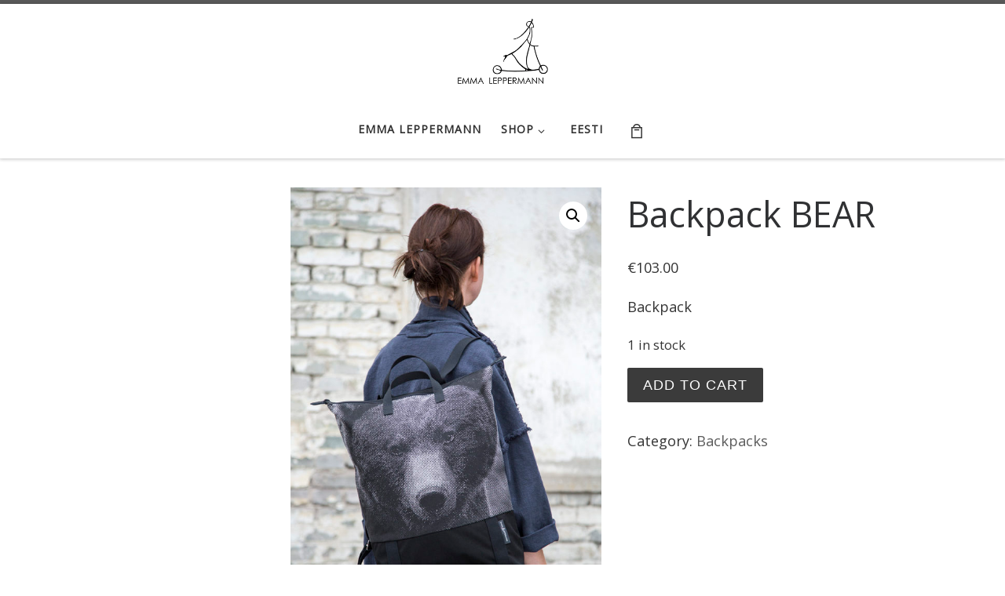

--- FILE ---
content_type: text/html; charset=UTF-8
request_url: https://pood.emmaleppermann.ee/en/toode/backpack-bear/
body_size: 12838
content:
<!DOCTYPE html>
<!--[if IE 7]>
<html class="ie ie7" lang="en-US">
<![endif]-->
<!--[if IE 8]>
<html class="ie ie8" lang="en-US">
<![endif]-->
<!--[if !(IE 7) | !(IE 8)  ]><!-->
<html lang="en-US" class="no-js">
<!--<![endif]-->
  <head>
  <meta charset="UTF-8" />
  <meta http-equiv="X-UA-Compatible" content="IE=EDGE" />
  <meta name="viewport" content="width=device-width, initial-scale=1.0" />
  <link rel="profile"  href="https://gmpg.org/xfn/11" />
  <link rel="pingback" href="https://pood.emmaleppermann.ee/xmlrpc.php" />
<script>(function(html){html.className = html.className.replace(/\bno-js\b/,'js')})(document.documentElement);</script>
<title>Backpack BEAR &#8211; Emma Leppermann e-shop</title>
<meta name='robots' content='max-image-preview:large' />
	<style>img:is([sizes="auto" i], [sizes^="auto," i]) { contain-intrinsic-size: 3000px 1500px }</style>
	<link rel="alternate" href="https://pood.emmaleppermann.ee/toode/seljakott-karu/" hreflang="et" />
<link rel="alternate" href="https://pood.emmaleppermann.ee/en/toode/backpack-bear/" hreflang="en" />
<link rel="alternate" type="application/rss+xml" title="Emma Leppermann e-shop &raquo; Feed" href="https://pood.emmaleppermann.ee/en/feed/" />
<link rel="alternate" type="application/rss+xml" title="Emma Leppermann e-shop &raquo; Comments Feed" href="https://pood.emmaleppermann.ee/en/comments/feed/" />
<script>
window._wpemojiSettings = {"baseUrl":"https:\/\/s.w.org\/images\/core\/emoji\/16.0.1\/72x72\/","ext":".png","svgUrl":"https:\/\/s.w.org\/images\/core\/emoji\/16.0.1\/svg\/","svgExt":".svg","source":{"concatemoji":"https:\/\/pood.emmaleppermann.ee\/wp-includes\/js\/wp-emoji-release.min.js?ver=6.8.3"}};
/*! This file is auto-generated */
!function(s,n){var o,i,e;function c(e){try{var t={supportTests:e,timestamp:(new Date).valueOf()};sessionStorage.setItem(o,JSON.stringify(t))}catch(e){}}function p(e,t,n){e.clearRect(0,0,e.canvas.width,e.canvas.height),e.fillText(t,0,0);var t=new Uint32Array(e.getImageData(0,0,e.canvas.width,e.canvas.height).data),a=(e.clearRect(0,0,e.canvas.width,e.canvas.height),e.fillText(n,0,0),new Uint32Array(e.getImageData(0,0,e.canvas.width,e.canvas.height).data));return t.every(function(e,t){return e===a[t]})}function u(e,t){e.clearRect(0,0,e.canvas.width,e.canvas.height),e.fillText(t,0,0);for(var n=e.getImageData(16,16,1,1),a=0;a<n.data.length;a++)if(0!==n.data[a])return!1;return!0}function f(e,t,n,a){switch(t){case"flag":return n(e,"\ud83c\udff3\ufe0f\u200d\u26a7\ufe0f","\ud83c\udff3\ufe0f\u200b\u26a7\ufe0f")?!1:!n(e,"\ud83c\udde8\ud83c\uddf6","\ud83c\udde8\u200b\ud83c\uddf6")&&!n(e,"\ud83c\udff4\udb40\udc67\udb40\udc62\udb40\udc65\udb40\udc6e\udb40\udc67\udb40\udc7f","\ud83c\udff4\u200b\udb40\udc67\u200b\udb40\udc62\u200b\udb40\udc65\u200b\udb40\udc6e\u200b\udb40\udc67\u200b\udb40\udc7f");case"emoji":return!a(e,"\ud83e\udedf")}return!1}function g(e,t,n,a){var r="undefined"!=typeof WorkerGlobalScope&&self instanceof WorkerGlobalScope?new OffscreenCanvas(300,150):s.createElement("canvas"),o=r.getContext("2d",{willReadFrequently:!0}),i=(o.textBaseline="top",o.font="600 32px Arial",{});return e.forEach(function(e){i[e]=t(o,e,n,a)}),i}function t(e){var t=s.createElement("script");t.src=e,t.defer=!0,s.head.appendChild(t)}"undefined"!=typeof Promise&&(o="wpEmojiSettingsSupports",i=["flag","emoji"],n.supports={everything:!0,everythingExceptFlag:!0},e=new Promise(function(e){s.addEventListener("DOMContentLoaded",e,{once:!0})}),new Promise(function(t){var n=function(){try{var e=JSON.parse(sessionStorage.getItem(o));if("object"==typeof e&&"number"==typeof e.timestamp&&(new Date).valueOf()<e.timestamp+604800&&"object"==typeof e.supportTests)return e.supportTests}catch(e){}return null}();if(!n){if("undefined"!=typeof Worker&&"undefined"!=typeof OffscreenCanvas&&"undefined"!=typeof URL&&URL.createObjectURL&&"undefined"!=typeof Blob)try{var e="postMessage("+g.toString()+"("+[JSON.stringify(i),f.toString(),p.toString(),u.toString()].join(",")+"));",a=new Blob([e],{type:"text/javascript"}),r=new Worker(URL.createObjectURL(a),{name:"wpTestEmojiSupports"});return void(r.onmessage=function(e){c(n=e.data),r.terminate(),t(n)})}catch(e){}c(n=g(i,f,p,u))}t(n)}).then(function(e){for(var t in e)n.supports[t]=e[t],n.supports.everything=n.supports.everything&&n.supports[t],"flag"!==t&&(n.supports.everythingExceptFlag=n.supports.everythingExceptFlag&&n.supports[t]);n.supports.everythingExceptFlag=n.supports.everythingExceptFlag&&!n.supports.flag,n.DOMReady=!1,n.readyCallback=function(){n.DOMReady=!0}}).then(function(){return e}).then(function(){var e;n.supports.everything||(n.readyCallback(),(e=n.source||{}).concatemoji?t(e.concatemoji):e.wpemoji&&e.twemoji&&(t(e.twemoji),t(e.wpemoji)))}))}((window,document),window._wpemojiSettings);
</script>
<link rel='stylesheet' id='dashicons-css' href='https://pood.emmaleppermann.ee/wp-includes/css/dashicons.min.css?ver=6.8.3' media='all' />
<link rel='stylesheet' id='menu-icons-extra-css' href='https://pood.emmaleppermann.ee/wp-content/plugins/menu-icons/css/extra.min.css?ver=0.13.19' media='all' />
<style id='wp-emoji-styles-inline-css'>

	img.wp-smiley, img.emoji {
		display: inline !important;
		border: none !important;
		box-shadow: none !important;
		height: 1em !important;
		width: 1em !important;
		margin: 0 0.07em !important;
		vertical-align: -0.1em !important;
		background: none !important;
		padding: 0 !important;
	}
</style>
<link rel='stylesheet' id='wp-block-library-css' href='https://pood.emmaleppermann.ee/wp-includes/css/dist/block-library/style.min.css?ver=6.8.3' media='all' />
<style id='classic-theme-styles-inline-css'>
/*! This file is auto-generated */
.wp-block-button__link{color:#fff;background-color:#32373c;border-radius:9999px;box-shadow:none;text-decoration:none;padding:calc(.667em + 2px) calc(1.333em + 2px);font-size:1.125em}.wp-block-file__button{background:#32373c;color:#fff;text-decoration:none}
</style>
<style id='global-styles-inline-css'>
:root{--wp--preset--aspect-ratio--square: 1;--wp--preset--aspect-ratio--4-3: 4/3;--wp--preset--aspect-ratio--3-4: 3/4;--wp--preset--aspect-ratio--3-2: 3/2;--wp--preset--aspect-ratio--2-3: 2/3;--wp--preset--aspect-ratio--16-9: 16/9;--wp--preset--aspect-ratio--9-16: 9/16;--wp--preset--color--black: #000000;--wp--preset--color--cyan-bluish-gray: #abb8c3;--wp--preset--color--white: #ffffff;--wp--preset--color--pale-pink: #f78da7;--wp--preset--color--vivid-red: #cf2e2e;--wp--preset--color--luminous-vivid-orange: #ff6900;--wp--preset--color--luminous-vivid-amber: #fcb900;--wp--preset--color--light-green-cyan: #7bdcb5;--wp--preset--color--vivid-green-cyan: #00d084;--wp--preset--color--pale-cyan-blue: #8ed1fc;--wp--preset--color--vivid-cyan-blue: #0693e3;--wp--preset--color--vivid-purple: #9b51e0;--wp--preset--gradient--vivid-cyan-blue-to-vivid-purple: linear-gradient(135deg,rgba(6,147,227,1) 0%,rgb(155,81,224) 100%);--wp--preset--gradient--light-green-cyan-to-vivid-green-cyan: linear-gradient(135deg,rgb(122,220,180) 0%,rgb(0,208,130) 100%);--wp--preset--gradient--luminous-vivid-amber-to-luminous-vivid-orange: linear-gradient(135deg,rgba(252,185,0,1) 0%,rgba(255,105,0,1) 100%);--wp--preset--gradient--luminous-vivid-orange-to-vivid-red: linear-gradient(135deg,rgba(255,105,0,1) 0%,rgb(207,46,46) 100%);--wp--preset--gradient--very-light-gray-to-cyan-bluish-gray: linear-gradient(135deg,rgb(238,238,238) 0%,rgb(169,184,195) 100%);--wp--preset--gradient--cool-to-warm-spectrum: linear-gradient(135deg,rgb(74,234,220) 0%,rgb(151,120,209) 20%,rgb(207,42,186) 40%,rgb(238,44,130) 60%,rgb(251,105,98) 80%,rgb(254,248,76) 100%);--wp--preset--gradient--blush-light-purple: linear-gradient(135deg,rgb(255,206,236) 0%,rgb(152,150,240) 100%);--wp--preset--gradient--blush-bordeaux: linear-gradient(135deg,rgb(254,205,165) 0%,rgb(254,45,45) 50%,rgb(107,0,62) 100%);--wp--preset--gradient--luminous-dusk: linear-gradient(135deg,rgb(255,203,112) 0%,rgb(199,81,192) 50%,rgb(65,88,208) 100%);--wp--preset--gradient--pale-ocean: linear-gradient(135deg,rgb(255,245,203) 0%,rgb(182,227,212) 50%,rgb(51,167,181) 100%);--wp--preset--gradient--electric-grass: linear-gradient(135deg,rgb(202,248,128) 0%,rgb(113,206,126) 100%);--wp--preset--gradient--midnight: linear-gradient(135deg,rgb(2,3,129) 0%,rgb(40,116,252) 100%);--wp--preset--font-size--small: 13px;--wp--preset--font-size--medium: 20px;--wp--preset--font-size--large: 36px;--wp--preset--font-size--x-large: 42px;--wp--preset--spacing--20: 0.44rem;--wp--preset--spacing--30: 0.67rem;--wp--preset--spacing--40: 1rem;--wp--preset--spacing--50: 1.5rem;--wp--preset--spacing--60: 2.25rem;--wp--preset--spacing--70: 3.38rem;--wp--preset--spacing--80: 5.06rem;--wp--preset--shadow--natural: 6px 6px 9px rgba(0, 0, 0, 0.2);--wp--preset--shadow--deep: 12px 12px 50px rgba(0, 0, 0, 0.4);--wp--preset--shadow--sharp: 6px 6px 0px rgba(0, 0, 0, 0.2);--wp--preset--shadow--outlined: 6px 6px 0px -3px rgba(255, 255, 255, 1), 6px 6px rgba(0, 0, 0, 1);--wp--preset--shadow--crisp: 6px 6px 0px rgba(0, 0, 0, 1);}:where(.is-layout-flex){gap: 0.5em;}:where(.is-layout-grid){gap: 0.5em;}body .is-layout-flex{display: flex;}.is-layout-flex{flex-wrap: wrap;align-items: center;}.is-layout-flex > :is(*, div){margin: 0;}body .is-layout-grid{display: grid;}.is-layout-grid > :is(*, div){margin: 0;}:where(.wp-block-columns.is-layout-flex){gap: 2em;}:where(.wp-block-columns.is-layout-grid){gap: 2em;}:where(.wp-block-post-template.is-layout-flex){gap: 1.25em;}:where(.wp-block-post-template.is-layout-grid){gap: 1.25em;}.has-black-color{color: var(--wp--preset--color--black) !important;}.has-cyan-bluish-gray-color{color: var(--wp--preset--color--cyan-bluish-gray) !important;}.has-white-color{color: var(--wp--preset--color--white) !important;}.has-pale-pink-color{color: var(--wp--preset--color--pale-pink) !important;}.has-vivid-red-color{color: var(--wp--preset--color--vivid-red) !important;}.has-luminous-vivid-orange-color{color: var(--wp--preset--color--luminous-vivid-orange) !important;}.has-luminous-vivid-amber-color{color: var(--wp--preset--color--luminous-vivid-amber) !important;}.has-light-green-cyan-color{color: var(--wp--preset--color--light-green-cyan) !important;}.has-vivid-green-cyan-color{color: var(--wp--preset--color--vivid-green-cyan) !important;}.has-pale-cyan-blue-color{color: var(--wp--preset--color--pale-cyan-blue) !important;}.has-vivid-cyan-blue-color{color: var(--wp--preset--color--vivid-cyan-blue) !important;}.has-vivid-purple-color{color: var(--wp--preset--color--vivid-purple) !important;}.has-black-background-color{background-color: var(--wp--preset--color--black) !important;}.has-cyan-bluish-gray-background-color{background-color: var(--wp--preset--color--cyan-bluish-gray) !important;}.has-white-background-color{background-color: var(--wp--preset--color--white) !important;}.has-pale-pink-background-color{background-color: var(--wp--preset--color--pale-pink) !important;}.has-vivid-red-background-color{background-color: var(--wp--preset--color--vivid-red) !important;}.has-luminous-vivid-orange-background-color{background-color: var(--wp--preset--color--luminous-vivid-orange) !important;}.has-luminous-vivid-amber-background-color{background-color: var(--wp--preset--color--luminous-vivid-amber) !important;}.has-light-green-cyan-background-color{background-color: var(--wp--preset--color--light-green-cyan) !important;}.has-vivid-green-cyan-background-color{background-color: var(--wp--preset--color--vivid-green-cyan) !important;}.has-pale-cyan-blue-background-color{background-color: var(--wp--preset--color--pale-cyan-blue) !important;}.has-vivid-cyan-blue-background-color{background-color: var(--wp--preset--color--vivid-cyan-blue) !important;}.has-vivid-purple-background-color{background-color: var(--wp--preset--color--vivid-purple) !important;}.has-black-border-color{border-color: var(--wp--preset--color--black) !important;}.has-cyan-bluish-gray-border-color{border-color: var(--wp--preset--color--cyan-bluish-gray) !important;}.has-white-border-color{border-color: var(--wp--preset--color--white) !important;}.has-pale-pink-border-color{border-color: var(--wp--preset--color--pale-pink) !important;}.has-vivid-red-border-color{border-color: var(--wp--preset--color--vivid-red) !important;}.has-luminous-vivid-orange-border-color{border-color: var(--wp--preset--color--luminous-vivid-orange) !important;}.has-luminous-vivid-amber-border-color{border-color: var(--wp--preset--color--luminous-vivid-amber) !important;}.has-light-green-cyan-border-color{border-color: var(--wp--preset--color--light-green-cyan) !important;}.has-vivid-green-cyan-border-color{border-color: var(--wp--preset--color--vivid-green-cyan) !important;}.has-pale-cyan-blue-border-color{border-color: var(--wp--preset--color--pale-cyan-blue) !important;}.has-vivid-cyan-blue-border-color{border-color: var(--wp--preset--color--vivid-cyan-blue) !important;}.has-vivid-purple-border-color{border-color: var(--wp--preset--color--vivid-purple) !important;}.has-vivid-cyan-blue-to-vivid-purple-gradient-background{background: var(--wp--preset--gradient--vivid-cyan-blue-to-vivid-purple) !important;}.has-light-green-cyan-to-vivid-green-cyan-gradient-background{background: var(--wp--preset--gradient--light-green-cyan-to-vivid-green-cyan) !important;}.has-luminous-vivid-amber-to-luminous-vivid-orange-gradient-background{background: var(--wp--preset--gradient--luminous-vivid-amber-to-luminous-vivid-orange) !important;}.has-luminous-vivid-orange-to-vivid-red-gradient-background{background: var(--wp--preset--gradient--luminous-vivid-orange-to-vivid-red) !important;}.has-very-light-gray-to-cyan-bluish-gray-gradient-background{background: var(--wp--preset--gradient--very-light-gray-to-cyan-bluish-gray) !important;}.has-cool-to-warm-spectrum-gradient-background{background: var(--wp--preset--gradient--cool-to-warm-spectrum) !important;}.has-blush-light-purple-gradient-background{background: var(--wp--preset--gradient--blush-light-purple) !important;}.has-blush-bordeaux-gradient-background{background: var(--wp--preset--gradient--blush-bordeaux) !important;}.has-luminous-dusk-gradient-background{background: var(--wp--preset--gradient--luminous-dusk) !important;}.has-pale-ocean-gradient-background{background: var(--wp--preset--gradient--pale-ocean) !important;}.has-electric-grass-gradient-background{background: var(--wp--preset--gradient--electric-grass) !important;}.has-midnight-gradient-background{background: var(--wp--preset--gradient--midnight) !important;}.has-small-font-size{font-size: var(--wp--preset--font-size--small) !important;}.has-medium-font-size{font-size: var(--wp--preset--font-size--medium) !important;}.has-large-font-size{font-size: var(--wp--preset--font-size--large) !important;}.has-x-large-font-size{font-size: var(--wp--preset--font-size--x-large) !important;}
:where(.wp-block-post-template.is-layout-flex){gap: 1.25em;}:where(.wp-block-post-template.is-layout-grid){gap: 1.25em;}
:where(.wp-block-columns.is-layout-flex){gap: 2em;}:where(.wp-block-columns.is-layout-grid){gap: 2em;}
:root :where(.wp-block-pullquote){font-size: 1.5em;line-height: 1.6;}
</style>
<link rel='stylesheet' id='photoswipe-css' href='https://pood.emmaleppermann.ee/wp-content/plugins/woocommerce/assets/css/photoswipe/photoswipe.min.css?ver=10.2.1' media='all' />
<link rel='stylesheet' id='photoswipe-default-skin-css' href='https://pood.emmaleppermann.ee/wp-content/plugins/woocommerce/assets/css/photoswipe/default-skin/default-skin.min.css?ver=10.2.1' media='all' />
<link rel='stylesheet' id='woocommerce-layout-css' href='https://pood.emmaleppermann.ee/wp-content/plugins/woocommerce/assets/css/woocommerce-layout.css?ver=10.2.1' media='all' />
<link rel='stylesheet' id='woocommerce-smallscreen-css' href='https://pood.emmaleppermann.ee/wp-content/plugins/woocommerce/assets/css/woocommerce-smallscreen.css?ver=10.2.1' media='only screen and (max-width: 768px)' />
<link rel='stylesheet' id='woocommerce-general-css' href='https://pood.emmaleppermann.ee/wp-content/plugins/woocommerce/assets/css/woocommerce.css?ver=10.2.1' media='all' />
<style id='woocommerce-inline-inline-css'>
.woocommerce form .form-row .required { visibility: visible; }
</style>
<link rel='stylesheet' id='montonio-style-css' href='https://pood.emmaleppermann.ee/wp-content/plugins/montonio-for-woocommerce/assets/css/montonio-style.css?ver=9.1.1' media='all' />
<link rel='stylesheet' id='brands-styles-css' href='https://pood.emmaleppermann.ee/wp-content/plugins/woocommerce/assets/css/brands.css?ver=10.2.1' media='all' />
<link rel='stylesheet' id='customizr-main-css' href='https://pood.emmaleppermann.ee/wp-content/themes/customizr/assets/front/css/style.min.css?ver=4.4.20' media='all' />
<style id='customizr-main-inline-css'>
.navbar-brand,.header-tagline,h1,h2,h3,.tc-dropcap { font-family : 'Open Sans'; }
body { font-family : 'Open Sans'; }

              body {
                font-size : 1.13rem;
                line-height : 1.5em;
              }

.tc-header.border-top { border-top-width: 5px; border-top-style: solid }
.sticky-enabled .czr-wccart-off .primary-nav__woocart { display: none; }
                  .logo-center .primary-nav__woocart .dropdown-menu,
                  .logo-left .primary-nav__woocart .dropdown-menu{ right: 0; left: auto; }/*open left*/
            
#czr-push-footer { display: none; visibility: hidden; }
        .czr-sticky-footer #czr-push-footer.sticky-footer-enabled { display: block; }
        
</style>
<script src="https://pood.emmaleppermann.ee/wp-includes/js/jquery/jquery.min.js?ver=3.7.1" id="jquery-core-js"></script>
<script src="https://pood.emmaleppermann.ee/wp-includes/js/jquery/jquery-migrate.min.js?ver=3.4.1" id="jquery-migrate-js"></script>
<script src="https://pood.emmaleppermann.ee/wp-content/plugins/woocommerce/assets/js/jquery-blockui/jquery.blockUI.min.js?ver=2.7.0-wc.10.2.1" id="jquery-blockui-js" defer data-wp-strategy="defer"></script>
<script id="wc-add-to-cart-js-extra">
var wc_add_to_cart_params = {"ajax_url":"\/wp-admin\/admin-ajax.php","wc_ajax_url":"\/en\/shop-3\/?wc-ajax=%%endpoint%%","i18n_view_cart":"View cart","cart_url":"https:\/\/pood.emmaleppermann.ee\/en\/cart\/","is_cart":"","cart_redirect_after_add":"no"};
</script>
<script src="https://pood.emmaleppermann.ee/wp-content/plugins/woocommerce/assets/js/frontend/add-to-cart.min.js?ver=10.2.1" id="wc-add-to-cart-js" defer data-wp-strategy="defer"></script>
<script src="https://pood.emmaleppermann.ee/wp-content/plugins/woocommerce/assets/js/zoom/jquery.zoom.min.js?ver=1.7.21-wc.10.2.1" id="zoom-js" defer data-wp-strategy="defer"></script>
<script src="https://pood.emmaleppermann.ee/wp-content/plugins/woocommerce/assets/js/flexslider/jquery.flexslider.min.js?ver=2.7.2-wc.10.2.1" id="flexslider-js" defer data-wp-strategy="defer"></script>
<script src="https://pood.emmaleppermann.ee/wp-content/plugins/woocommerce/assets/js/photoswipe/photoswipe.min.js?ver=4.1.1-wc.10.2.1" id="photoswipe-js" defer data-wp-strategy="defer"></script>
<script src="https://pood.emmaleppermann.ee/wp-content/plugins/woocommerce/assets/js/photoswipe/photoswipe-ui-default.min.js?ver=4.1.1-wc.10.2.1" id="photoswipe-ui-default-js" defer data-wp-strategy="defer"></script>
<script id="wc-single-product-js-extra">
var wc_single_product_params = {"i18n_required_rating_text":"Please select a rating","i18n_rating_options":["1 of 5 stars","2 of 5 stars","3 of 5 stars","4 of 5 stars","5 of 5 stars"],"i18n_product_gallery_trigger_text":"View full-screen image gallery","review_rating_required":"yes","flexslider":{"rtl":false,"animation":"slide","smoothHeight":true,"directionNav":false,"controlNav":"thumbnails","slideshow":false,"animationSpeed":500,"animationLoop":false,"allowOneSlide":false},"zoom_enabled":"1","zoom_options":[],"photoswipe_enabled":"1","photoswipe_options":{"shareEl":false,"closeOnScroll":false,"history":false,"hideAnimationDuration":0,"showAnimationDuration":0},"flexslider_enabled":"1"};
</script>
<script src="https://pood.emmaleppermann.ee/wp-content/plugins/woocommerce/assets/js/frontend/single-product.min.js?ver=10.2.1" id="wc-single-product-js" defer data-wp-strategy="defer"></script>
<script src="https://pood.emmaleppermann.ee/wp-content/plugins/woocommerce/assets/js/js-cookie/js.cookie.min.js?ver=2.1.4-wc.10.2.1" id="js-cookie-js" defer data-wp-strategy="defer"></script>
<script id="woocommerce-js-extra">
var woocommerce_params = {"ajax_url":"\/wp-admin\/admin-ajax.php","wc_ajax_url":"\/en\/shop-3\/?wc-ajax=%%endpoint%%","i18n_password_show":"Show password","i18n_password_hide":"Hide password"};
</script>
<script src="https://pood.emmaleppermann.ee/wp-content/plugins/woocommerce/assets/js/frontend/woocommerce.min.js?ver=10.2.1" id="woocommerce-js" defer data-wp-strategy="defer"></script>
<script src="https://pood.emmaleppermann.ee/wp-content/themes/customizr/assets/front/js/libs/modernizr.min.js?ver=4.4.20" id="modernizr-js"></script>
<script src="https://pood.emmaleppermann.ee/wp-includes/js/underscore.min.js?ver=1.13.7" id="underscore-js"></script>
<script id="tc-scripts-js-extra">
var CZRParams = {"assetsPath":"https:\/\/pood.emmaleppermann.ee\/wp-content\/themes\/customizr\/assets\/front\/","mainScriptUrl":"https:\/\/pood.emmaleppermann.ee\/wp-content\/themes\/customizr\/assets\/front\/js\/tc-scripts.min.js?4.4.20","deferFontAwesome":"1","fontAwesomeUrl":"https:\/\/pood.emmaleppermann.ee\/wp-content\/themes\/customizr\/assets\/shared\/fonts\/fa\/css\/fontawesome-all.min.css?4.4.20","_disabled":[],"centerSliderImg":"1","isLightBoxEnabled":"1","SmoothScroll":{"Enabled":true,"Options":{"touchpadSupport":false}},"isAnchorScrollEnabled":"","anchorSmoothScrollExclude":{"simple":["[class*=edd]",".carousel-control","[data-toggle=\"modal\"]","[data-toggle=\"dropdown\"]","[data-toggle=\"czr-dropdown\"]","[data-toggle=\"tooltip\"]","[data-toggle=\"popover\"]","[data-toggle=\"collapse\"]","[data-toggle=\"czr-collapse\"]","[data-toggle=\"tab\"]","[data-toggle=\"pill\"]","[data-toggle=\"czr-pill\"]","[class*=upme]","[class*=um-]"],"deep":{"classes":[],"ids":[]}},"timerOnScrollAllBrowsers":"1","centerAllImg":"1","HasComments":"","LoadModernizr":"1","stickyHeader":"","extLinksStyle":"","extLinksTargetExt":"","extLinksSkipSelectors":{"classes":["btn","button"],"ids":[]},"dropcapEnabled":"","dropcapWhere":{"post":"","page":""},"dropcapMinWords":"","dropcapSkipSelectors":{"tags":["IMG","IFRAME","H1","H2","H3","H4","H5","H6","BLOCKQUOTE","UL","OL"],"classes":["btn"],"id":[]},"imgSmartLoadEnabled":"","imgSmartLoadOpts":{"parentSelectors":["[class*=grid-container], .article-container",".__before_main_wrapper",".widget-front",".post-related-articles",".tc-singular-thumbnail-wrapper",".sek-module-inner"],"opts":{"excludeImg":[".tc-holder-img"]}},"imgSmartLoadsForSliders":"1","pluginCompats":[],"isWPMobile":"","menuStickyUserSettings":{"desktop":"stick_up","mobile":"stick_up"},"adminAjaxUrl":"https:\/\/pood.emmaleppermann.ee\/wp-admin\/admin-ajax.php","ajaxUrl":"https:\/\/pood.emmaleppermann.ee\/en\/shop-3\/?czrajax=1","frontNonce":{"id":"CZRFrontNonce","handle":"b65895a7d3"},"isDevMode":"","isModernStyle":"1","i18n":{"Permanently dismiss":"Permanently dismiss"},"frontNotifications":{"welcome":{"enabled":false,"content":"","dismissAction":"dismiss_welcome_note_front"}},"preloadGfonts":"1","googleFonts":"Open+Sans","version":"4.4.20"};
</script>
<script src="https://pood.emmaleppermann.ee/wp-content/themes/customizr/assets/front/js/tc-scripts.min.js?ver=4.4.20" id="tc-scripts-js" defer></script>
<link rel="https://api.w.org/" href="https://pood.emmaleppermann.ee/wp-json/" /><link rel="alternate" title="JSON" type="application/json" href="https://pood.emmaleppermann.ee/wp-json/wp/v2/product/172" /><link rel="EditURI" type="application/rsd+xml" title="RSD" href="https://pood.emmaleppermann.ee/xmlrpc.php?rsd" />
<meta name="generator" content="WordPress 6.8.3" />
<meta name="generator" content="WooCommerce 10.2.1" />
<link rel="canonical" href="https://pood.emmaleppermann.ee/en/toode/backpack-bear/" />
<link rel='shortlink' href='https://pood.emmaleppermann.ee/?p=172' />
<link rel="alternate" title="oEmbed (JSON)" type="application/json+oembed" href="https://pood.emmaleppermann.ee/wp-json/oembed/1.0/embed?url=https%3A%2F%2Fpood.emmaleppermann.ee%2Fen%2Ftoode%2Fbackpack-bear%2F" />
<link rel="alternate" title="oEmbed (XML)" type="text/xml+oembed" href="https://pood.emmaleppermann.ee/wp-json/oembed/1.0/embed?url=https%3A%2F%2Fpood.emmaleppermann.ee%2Fen%2Ftoode%2Fbackpack-bear%2F&#038;format=xml" />
              <link rel="preload" as="font" type="font/woff2" href="https://pood.emmaleppermann.ee/wp-content/themes/customizr/assets/shared/fonts/customizr/customizr.woff2?128396981" crossorigin="anonymous"/>
            	<noscript><style>.woocommerce-product-gallery{ opacity: 1 !important; }</style></noscript>
	<style>.recentcomments a{display:inline !important;padding:0 !important;margin:0 !important;}</style><link rel="icon" href="https://pood.emmaleppermann.ee/wp-content/uploads/2019/07/cropped-emma1-32x32.png" sizes="32x32" />
<link rel="icon" href="https://pood.emmaleppermann.ee/wp-content/uploads/2019/07/cropped-emma1-192x192.png" sizes="192x192" />
<link rel="apple-touch-icon" href="https://pood.emmaleppermann.ee/wp-content/uploads/2019/07/cropped-emma1-180x180.png" />
<meta name="msapplication-TileImage" content="https://pood.emmaleppermann.ee/wp-content/uploads/2019/07/cropped-emma1-270x270.png" />
		<style id="wp-custom-css">
			#footer__credits
{
	display: none !important;
}
a.back-to-top
{
display: none;
}
.navbar .nav > li > a,  .mltlngg-menu-item {font-size:14px;
 font-weight: lighter !important;}
.menu-item {text-transform: uppercase; font-size: 14px;}
a, a:active, a:focus { outline: none; }
.default-block_3 img
{
 height: 273px !important;
}

li.nav__search {
display: none !important;
}		</style>
		</head>

  <body class="wp-singular product-template-default single single-product postid-172 wp-custom-logo wp-embed-responsive wp-theme-customizr theme-customizr woocommerce woocommerce-page woocommerce-no-js czr-link-hover-underline header-skin-light footer-skin-light czr-l-sidebar tc-center-images czr-full-layout customizr-4-4-20 czr-sticky-footer">
          <a class="screen-reader-text skip-link" href="#content">Skip to content</a>
    
    
    <div id="tc-page-wrap" class="">

      <header class="tpnav-header__header tc-header logo_centered sticky-brand-shrink-on sticky-transparent border-top czr-submenu-fade czr-submenu-move" >
        <div class="primary-navbar__wrapper d-none d-lg-block has-horizontal-menu desktop-sticky" >
  <div class="container">
    <div class="row align-items-center flex-row primary-navbar__row">
      <div class="branding__container col col-auto" >
  <div class="branding align-items-center flex-column ">
    <div class="branding-row d-flex flex-row align-items-center">
      <div class="navbar-brand col-auto " >
  <a class="navbar-brand-sitelogo" href="https://pood.emmaleppermann.ee/en/shop-3/"  aria-label="Emma Leppermann e-shop | tootedisain, k&auml;sit&ouml;&ouml; | handicraft, textile design" >
    <img src="https://pood.emmaleppermann.ee/wp-content/uploads/2019/07/emma.png" alt="Back Home" class="" width="250" height="180" style="max-width:250px;max-height:100px" data-no-retina>  </a>
</div>
      </div>
      </div>
</div>
      <div class="primary-nav__container justify-content-lg-around col col-lg-auto flex-lg-column" >
  <div class="primary-nav__wrapper flex-lg-row align-items-center justify-content-end">
              <nav class="primary-nav__nav col" id="primary-nav">
          <div class="nav__menu-wrapper primary-nav__menu-wrapper justify-content-end czr-open-on-hover" >
<ul id="main-menu" class="primary-nav__menu regular-nav nav__menu nav"><li id="menu-item-29" class="menu-item menu-item-type-custom menu-item-object-custom current-product-parent menu-item-29"><a href="https://emma.emmaleppermann.ee/en/" class="nav__link"><span class="nav__title">Emma Leppermann</span></a></li>
<li id="menu-item-256" class="menu-item menu-item-type-post_type menu-item-object-page menu-item-home menu-item-has-children current_page_parent czr-dropdown menu-item-256"><a data-toggle="czr-dropdown" aria-haspopup="true" aria-expanded="false" href="https://pood.emmaleppermann.ee/en/shop-3/" class="nav__link"><span class="nav__title">Shop</span><span class="caret__dropdown-toggler"><i class="icn-down-small"></i></span></a>
<ul class="dropdown-menu czr-dropdown-menu">
	<li id="menu-item-30" class="menu-item menu-item-type-taxonomy menu-item-object-product_cat current-product-ancestor current-menu-parent current-product-parent dropdown-item current-active menu-item-30"><a href="https://pood.emmaleppermann.ee/en/tootekategooria/backpacks/" class="nav__link"><span class="nav__title">Backpacks</span></a></li>
	<li id="menu-item-31" class="menu-item menu-item-type-taxonomy menu-item-object-product_cat dropdown-item menu-item-31"><a href="https://pood.emmaleppermann.ee/en/tootekategooria/tote-bags/" class="nav__link"><span class="nav__title">Tote bags</span></a></li>
	<li id="menu-item-32" class="menu-item menu-item-type-taxonomy menu-item-object-product_cat dropdown-item menu-item-32"><a href="https://pood.emmaleppermann.ee/en/tootekategooria/pillow-covers/" class="nav__link"><span class="nav__title">Pillow covers</span></a></li>
	<li id="menu-item-640" class="menu-item menu-item-type-taxonomy menu-item-object-product_cat dropdown-item menu-item-640"><a href="https://pood.emmaleppermann.ee/en/tootekategooria/scarves/" class="nav__link"><span class="nav__title">Scarves</span></a></li>
	<li id="menu-item-641" class="menu-item menu-item-type-taxonomy menu-item-object-product_cat dropdown-item menu-item-641"><a href="https://pood.emmaleppermann.ee/en/tootekategooria/miscellaneous/" class="nav__link"><span class="nav__title">Miscellaneous</span></a></li>
</ul>
</li>
<li id="menu-item-27-et" class="lang-item lang-item-16 lang-item-et lang-item-first menu-item menu-item-type-custom menu-item-object-custom menu-item-27-et"><a href="https://pood.emmaleppermann.ee/toode/seljakott-karu/" hreflang="et" lang="et" class="nav__link"><span class="nav__title">Eesti</span></a></li>
</ul></div>        </nav>
    <div class="primary-nav__utils nav__utils col-auto" >
    <ul class="nav utils flex-row flex-nowrap regular-nav">
      <li class="nav__search " >
  <a href="#" class="search-toggle_btn icn-search czr-overlay-toggle_btn"  aria-expanded="false"><span class="sr-only">Search</span></a>
        <div class="czr-search-expand">
      <div class="czr-search-expand-inner"><div class="search-form__container " >
  <form action="https://pood.emmaleppermann.ee/en/" method="get" class="czr-form search-form">
    <div class="form-group czr-focus">
            <label for="s-697ea8cbbcc87" id="lsearch-697ea8cbbcc87">
        <span class="screen-reader-text">Search</span>
        <input id="s-697ea8cbbcc87" class="form-control czr-search-field" name="s" type="search" value="" aria-describedby="lsearch-697ea8cbbcc87" placeholder="Search &hellip;">
      </label>
      <button type="submit" class="button"><i class="icn-search"></i><span class="screen-reader-text">Search &hellip;</span></button>
    </div>
  </form>
</div></div>
    </div>
    </li>
<li class="nav__woocart menu-item-has-children czr-dropdown" >
  <a href="https://pood.emmaleppermann.ee/en/cart/" title="View your shopping cart" class="woocart cart-contents" data-toggle="czr-dropdown">
    <i class="icn-shoppingcart"></i><sup class="count czr-wc-count"></sup>  </a>
    <ul class="dropdown-menu czr-dropdown-menu">
    <li>
      <div class="widget woocommerce widget_shopping_cart"><div class="widget_shopping_cart_content"></div></div>    </li>
  </ul>
  </li>    </ul>
</div>  </div>
</div>
    </div>
  </div>
</div>    <div class="mobile-navbar__wrapper d-lg-none mobile-sticky" >
    <div class="branding__container justify-content-between align-items-center container" >
  <div class="branding flex-column">
    <div class="branding-row d-flex align-self-start flex-row align-items-center">
      <div class="navbar-brand col-auto " >
  <a class="navbar-brand-sitelogo" href="https://pood.emmaleppermann.ee/en/shop-3/"  aria-label="Emma Leppermann e-shop | tootedisain, k&auml;sit&ouml;&ouml; | handicraft, textile design" >
    <img src="https://pood.emmaleppermann.ee/wp-content/uploads/2019/07/emma.png" alt="Back Home" class="" width="250" height="180" style="max-width:250px;max-height:100px" data-no-retina>  </a>
</div>
    </div>
      </div>
  <div class="mobile-utils__wrapper nav__utils regular-nav">
    <ul class="nav utils row flex-row flex-nowrap">
      <li class="nav__search " >
  <a href="#" class="search-toggle_btn icn-search czr-dropdown" data-aria-haspopup="true" aria-expanded="false"><span class="sr-only">Search</span></a>
        <div class="czr-search-expand">
      <div class="czr-search-expand-inner"><div class="search-form__container " >
  <form action="https://pood.emmaleppermann.ee/en/" method="get" class="czr-form search-form">
    <div class="form-group czr-focus">
            <label for="s-697ea8cbbce92" id="lsearch-697ea8cbbce92">
        <span class="screen-reader-text">Search</span>
        <input id="s-697ea8cbbce92" class="form-control czr-search-field" name="s" type="search" value="" aria-describedby="lsearch-697ea8cbbce92" placeholder="Search &hellip;">
      </label>
      <button type="submit" class="button"><i class="icn-search"></i><span class="screen-reader-text">Search &hellip;</span></button>
    </div>
  </form>
</div></div>
    </div>
        <ul class="dropdown-menu czr-dropdown-menu">
      <li class="header-search__container container">
  <div class="search-form__container " >
  <form action="https://pood.emmaleppermann.ee/en/" method="get" class="czr-form search-form">
    <div class="form-group czr-focus">
            <label for="s-697ea8cbbcf1d" id="lsearch-697ea8cbbcf1d">
        <span class="screen-reader-text">Search</span>
        <input id="s-697ea8cbbcf1d" class="form-control czr-search-field" name="s" type="search" value="" aria-describedby="lsearch-697ea8cbbcf1d" placeholder="Search &hellip;">
      </label>
      <button type="submit" class="button"><i class="icn-search"></i><span class="screen-reader-text">Search &hellip;</span></button>
    </div>
  </form>
</div></li>    </ul>
  </li>
<li class="mobile-woocart__container" >
  <a href="https://pood.emmaleppermann.ee/en/cart/" title="View your shopping cart" class="woocart cart-contents" >
    <i class="icn-shoppingcart"></i><sup class="count czr-wc-count"></sup>  </a>
  </li><li class="hamburger-toggler__container " >
  <button class="ham-toggler-menu czr-collapsed" data-toggle="czr-collapse" data-target="#mobile-nav"><span class="ham__toggler-span-wrapper"><span class="line line-1"></span><span class="line line-2"></span><span class="line line-3"></span></span><span class="screen-reader-text">Menu</span></button>
</li>
    </ul>
  </div>
</div>
<div class="mobile-nav__container " >
   <nav class="mobile-nav__nav flex-column czr-collapse" id="mobile-nav">
      <div class="mobile-nav__inner container">
      <div class="nav__menu-wrapper mobile-nav__menu-wrapper czr-open-on-click" >
<ul id="mobile-nav-menu" class="mobile-nav__menu vertical-nav nav__menu flex-column nav"><li class="menu-item menu-item-type-custom menu-item-object-custom current-product-parent menu-item-29"><a href="https://emma.emmaleppermann.ee/en/" class="nav__link"><span class="nav__title">Emma Leppermann</span></a></li>
<li class="menu-item menu-item-type-post_type menu-item-object-page menu-item-home menu-item-has-children current_page_parent czr-dropdown menu-item-256"><span class="display-flex nav__link-wrapper align-items-start"><a href="https://pood.emmaleppermann.ee/en/shop-3/" class="nav__link"><span class="nav__title">Shop</span></a><button data-toggle="czr-dropdown" aria-haspopup="true" aria-expanded="false" class="caret__dropdown-toggler czr-btn-link"><i class="icn-down-small"></i></button></span>
<ul class="dropdown-menu czr-dropdown-menu">
	<li class="menu-item menu-item-type-taxonomy menu-item-object-product_cat current-product-ancestor current-menu-parent current-product-parent dropdown-item current-active menu-item-30"><a href="https://pood.emmaleppermann.ee/en/tootekategooria/backpacks/" class="nav__link"><span class="nav__title">Backpacks</span></a></li>
	<li class="menu-item menu-item-type-taxonomy menu-item-object-product_cat dropdown-item menu-item-31"><a href="https://pood.emmaleppermann.ee/en/tootekategooria/tote-bags/" class="nav__link"><span class="nav__title">Tote bags</span></a></li>
	<li class="menu-item menu-item-type-taxonomy menu-item-object-product_cat dropdown-item menu-item-32"><a href="https://pood.emmaleppermann.ee/en/tootekategooria/pillow-covers/" class="nav__link"><span class="nav__title">Pillow covers</span></a></li>
	<li class="menu-item menu-item-type-taxonomy menu-item-object-product_cat dropdown-item menu-item-640"><a href="https://pood.emmaleppermann.ee/en/tootekategooria/scarves/" class="nav__link"><span class="nav__title">Scarves</span></a></li>
	<li class="menu-item menu-item-type-taxonomy menu-item-object-product_cat dropdown-item menu-item-641"><a href="https://pood.emmaleppermann.ee/en/tootekategooria/miscellaneous/" class="nav__link"><span class="nav__title">Miscellaneous</span></a></li>
</ul>
</li>
<li class="lang-item lang-item-16 lang-item-et lang-item-first menu-item menu-item-type-custom menu-item-object-custom menu-item-27-et"><a href="https://pood.emmaleppermann.ee/toode/seljakott-karu/" hreflang="et" lang="et" class="nav__link"><span class="nav__title">Eesti</span></a></li>
</ul></div>      </div>
  </nav>
</div></div></header>

	
      <div id="main-wrapper" class="section">



                  
        

        <div class="container" role="main">

          
          <div class="flex-row row column-content-wrapper">

            
            <div id="content" class="col-12 col-md-9 article-container">

              
					
			<div class="woocommerce-notices-wrapper"></div><div id="product-172" class="czr-hentry product type-product post-172 status-publish first instock product_cat-backpacks has-post-thumbnail shipping-taxable purchasable product-type-simple">

	<div class="woocommerce-product-gallery woocommerce-product-gallery--with-images woocommerce-product-gallery--columns-4 images" data-columns="4" style="opacity: 0; transition: opacity .25s ease-in-out;">
	<div class="woocommerce-product-gallery__wrapper">
		<div data-thumb="https://pood.emmaleppermann.ee/wp-content/uploads/2019/07/karu-1-100x100.jpg" data-thumb-alt="Backpack BEAR" data-thumb-srcset="https://pood.emmaleppermann.ee/wp-content/uploads/2019/07/karu-1-100x100.jpg 100w, https://pood.emmaleppermann.ee/wp-content/uploads/2019/07/karu-1-150x150.jpg 150w, https://pood.emmaleppermann.ee/wp-content/uploads/2019/07/karu-1-510x510.jpg 510w, https://pood.emmaleppermann.ee/wp-content/uploads/2019/07/karu-1-300x300.jpg 300w"  data-thumb-sizes="(max-width: 100px) 100vw, 100px" class="woocommerce-product-gallery__image"><a href="https://pood.emmaleppermann.ee/wp-content/uploads/2019/07/karu-1.jpg"><img width="600" height="900" src="https://pood.emmaleppermann.ee/wp-content/uploads/2019/07/karu-1-600x900.jpg" class="wp-post-image" alt="Backpack BEAR" data-caption="" data-src="https://pood.emmaleppermann.ee/wp-content/uploads/2019/07/karu-1.jpg" data-large_image="https://pood.emmaleppermann.ee/wp-content/uploads/2019/07/karu-1.jpg" data-large_image_width="900" data-large_image_height="1350" decoding="async" fetchpriority="high" srcset="https://pood.emmaleppermann.ee/wp-content/uploads/2019/07/karu-1-600x900.jpg 600w, https://pood.emmaleppermann.ee/wp-content/uploads/2019/07/karu-1-200x300.jpg 200w, https://pood.emmaleppermann.ee/wp-content/uploads/2019/07/karu-1-768x1152.jpg 768w, https://pood.emmaleppermann.ee/wp-content/uploads/2019/07/karu-1-683x1024.jpg 683w, https://pood.emmaleppermann.ee/wp-content/uploads/2019/07/karu-1.jpg 900w" sizes="(max-width: 600px) 100vw, 600px" /></a></div>	</div>
</div>

	<div class="summary entry-summary">
		<h1 class="product_title entry-title">Backpack BEAR</h1><p class="price"><span class="woocommerce-Price-amount amount"><bdi><span class="woocommerce-Price-currencySymbol">&euro;</span>103.00</bdi></span></p>
<div class="woocommerce-product-details__short-description">
	<p>Backpack</p>
</div>
<p class="stock in-stock">1 in stock</p>

	
	<form class="cart" action="https://pood.emmaleppermann.ee/en/toode/backpack-bear/" method="post" enctype='multipart/form-data'>
		
		<div class="quantity">
		<label class="screen-reader-text" for="quantity_697ea8cbbe7a8">Backpack BEAR quantity</label>
	<input
		type="hidden"
				id="quantity_697ea8cbbe7a8"
		class="input-text qty text"
		name="quantity"
		value="1"
		aria-label="Product quantity"
				min="1"
					max="1"
							step="1"
			placeholder=""
			inputmode="numeric"
			autocomplete="off"
			/>
	</div>

		<button type="submit" name="add-to-cart" value="172" class="single_add_to_cart_button button alt">Add to cart</button>

			</form>

	
<div class="product_meta">

	
	
	<span class="posted_in">Category: <a href="https://pood.emmaleppermann.ee/en/tootekategooria/backpacks/" rel="tag">Backpacks</a></span>
	
	
</div>
	</div>

	
	<div class="woocommerce-tabs wc-tabs-wrapper">
		<ul class="tabs wc-tabs" role="tablist">
							<li role="presentation" class="description_tab" id="tab-title-description">
					<a href="#tab-description" role="tab" aria-controls="tab-description">
						Description					</a>
				</li>
					</ul>
					<div class="woocommerce-Tabs-panel woocommerce-Tabs-panel--description panel entry-content wc-tab" id="tab-description" role="tabpanel" aria-labelledby="tab-title-description">
				
	<h2>Description</h2>

<p>The bag can be closed by a zipper.<br />
Dimensions: 38x44x10 cm<br />
Material: strong waterproof fabric,  nylon lining<br />
Technique: handmade screen printing<br />
Adjustable shoulder straps, two inner pockets.<br />
Desing by Merle Suurkask</p>
<p>&nbsp;</p>
			</div>
		
			</div>


	<section class="related products">

					<h2>Related products</h2>
				<ul class="products columns-4">

			
					<li class="czr-hentry product type-product post-1330 status-publish first instock product_cat-backpacks has-post-thumbnail shipping-taxable purchasable product-type-simple">
	<a href="https://pood.emmaleppermann.ee/en/toode/backpack-star/" class="woocommerce-LoopProduct-link woocommerce-loop-product__link"><img width="300" height="300" src="https://pood.emmaleppermann.ee/wp-content/uploads/2023/03/tahesadu-v-300x300.jpg" class="attachment-woocommerce_thumbnail size-woocommerce_thumbnail" alt="backpack" decoding="async" srcset="https://pood.emmaleppermann.ee/wp-content/uploads/2023/03/tahesadu-v-300x300.jpg 300w, https://pood.emmaleppermann.ee/wp-content/uploads/2023/03/tahesadu-v-150x150.jpg 150w, https://pood.emmaleppermann.ee/wp-content/uploads/2023/03/tahesadu-v-510x510.jpg 510w, https://pood.emmaleppermann.ee/wp-content/uploads/2023/03/tahesadu-v-100x100.jpg 100w" sizes="(max-width: 300px) 100vw, 300px" /><h2 class="woocommerce-loop-product__title">Backpack STAR</h2>
	<span class="price"><span class="woocommerce-Price-amount amount"><bdi><span class="woocommerce-Price-currencySymbol">&euro;</span>118.00</bdi></span></span>
</a><a href="/en/toode/backpack-bear/?add-to-cart=1330" aria-describedby="woocommerce_loop_add_to_cart_link_describedby_1330" data-quantity="1" class="button product_type_simple add_to_cart_button ajax_add_to_cart" data-product_id="1330" data-product_sku="" aria-label="Add to cart: &ldquo;Backpack STAR&rdquo;" rel="nofollow" data-success_message="&ldquo;Backpack STAR&rdquo; has been added to your cart" role="button">Add to cart</a>	<span id="woocommerce_loop_add_to_cart_link_describedby_1330" class="screen-reader-text">
			</span>
</li>

			
					<li class="czr-hentry product type-product post-1468 status-publish instock product_cat-backpacks has-post-thumbnail shipping-taxable purchasable product-type-simple">
	<a href="https://pood.emmaleppermann.ee/en/toode/backpack-hare/" class="woocommerce-LoopProduct-link woocommerce-loop-product__link"><img width="300" height="300" src="https://pood.emmaleppermann.ee/wp-content/uploads/2023/11/janes-v-300x300.jpg" class="attachment-woocommerce_thumbnail size-woocommerce_thumbnail" alt="backpack" decoding="async" srcset="https://pood.emmaleppermann.ee/wp-content/uploads/2023/11/janes-v-300x300.jpg 300w, https://pood.emmaleppermann.ee/wp-content/uploads/2023/11/janes-v-150x150.jpg 150w, https://pood.emmaleppermann.ee/wp-content/uploads/2023/11/janes-v-510x510.jpg 510w, https://pood.emmaleppermann.ee/wp-content/uploads/2023/11/janes-v-100x100.jpg 100w" sizes="(max-width: 300px) 100vw, 300px" /><h2 class="woocommerce-loop-product__title">Backpack HARE</h2>
	<span class="price"><span class="woocommerce-Price-amount amount"><bdi><span class="woocommerce-Price-currencySymbol">&euro;</span>103.00</bdi></span></span>
</a><a href="/en/toode/backpack-bear/?add-to-cart=1468" aria-describedby="woocommerce_loop_add_to_cart_link_describedby_1468" data-quantity="1" class="button product_type_simple add_to_cart_button ajax_add_to_cart" data-product_id="1468" data-product_sku="" aria-label="Add to cart: &ldquo;Backpack HARE&rdquo;" rel="nofollow" data-success_message="&ldquo;Backpack HARE&rdquo; has been added to your cart" role="button">Add to cart</a>	<span id="woocommerce_loop_add_to_cart_link_describedby_1468" class="screen-reader-text">
			</span>
</li>

			
					<li class="czr-hentry product type-product post-154 status-publish instock product_cat-backpacks has-post-thumbnail shipping-taxable purchasable product-type-simple">
	<a href="https://pood.emmaleppermann.ee/en/toode/bakcpack-wolf/" class="woocommerce-LoopProduct-link woocommerce-loop-product__link"><img width="300" height="300" src="https://pood.emmaleppermann.ee/wp-content/uploads/2019/07/hunt-300x300.jpg" class="attachment-woocommerce_thumbnail size-woocommerce_thumbnail" alt="Backpack WOLF" decoding="async" loading="lazy" srcset="https://pood.emmaleppermann.ee/wp-content/uploads/2019/07/hunt-300x300.jpg 300w, https://pood.emmaleppermann.ee/wp-content/uploads/2019/07/hunt-150x150.jpg 150w, https://pood.emmaleppermann.ee/wp-content/uploads/2019/07/hunt-510x510.jpg 510w, https://pood.emmaleppermann.ee/wp-content/uploads/2019/07/hunt-100x100.jpg 100w" sizes="auto, (max-width: 300px) 100vw, 300px" /><h2 class="woocommerce-loop-product__title">Backpack WOLF</h2>
	<span class="price"><span class="woocommerce-Price-amount amount"><bdi><span class="woocommerce-Price-currencySymbol">&euro;</span>103.00</bdi></span></span>
</a><a href="/en/toode/backpack-bear/?add-to-cart=154" aria-describedby="woocommerce_loop_add_to_cart_link_describedby_154" data-quantity="1" class="button product_type_simple add_to_cart_button ajax_add_to_cart" data-product_id="154" data-product_sku="" aria-label="Add to cart: &ldquo;Backpack WOLF&rdquo;" rel="nofollow" data-success_message="&ldquo;Backpack WOLF&rdquo; has been added to your cart" role="button">Add to cart</a>	<span id="woocommerce_loop_add_to_cart_link_describedby_154" class="screen-reader-text">
			</span>
</li>

			
					<li class="czr-hentry product type-product post-166 status-publish last instock product_cat-backpacks has-post-thumbnail shipping-taxable purchasable product-type-simple">
	<a href="https://pood.emmaleppermann.ee/en/toode/backpack-hedgehog/" class="woocommerce-LoopProduct-link woocommerce-loop-product__link"><img width="300" height="300" src="https://pood.emmaleppermann.ee/wp-content/uploads/2019/07/siil-300x300.jpg" class="attachment-woocommerce_thumbnail size-woocommerce_thumbnail" alt="Backpack HEDGEHOG" decoding="async" loading="lazy" srcset="https://pood.emmaleppermann.ee/wp-content/uploads/2019/07/siil-300x300.jpg 300w, https://pood.emmaleppermann.ee/wp-content/uploads/2019/07/siil-150x150.jpg 150w, https://pood.emmaleppermann.ee/wp-content/uploads/2019/07/siil-510x510.jpg 510w, https://pood.emmaleppermann.ee/wp-content/uploads/2019/07/siil-100x100.jpg 100w" sizes="auto, (max-width: 300px) 100vw, 300px" /><h2 class="woocommerce-loop-product__title">Backpack HEDGEHOG</h2>
	<span class="price"><span class="woocommerce-Price-amount amount"><bdi><span class="woocommerce-Price-currencySymbol">&euro;</span>103.00</bdi></span></span>
</a><a href="/en/toode/backpack-bear/?add-to-cart=166" aria-describedby="woocommerce_loop_add_to_cart_link_describedby_166" data-quantity="1" class="button product_type_simple add_to_cart_button ajax_add_to_cart" data-product_id="166" data-product_sku="" aria-label="Add to cart: &ldquo;Backpack HEDGEHOG&rdquo;" rel="nofollow" data-success_message="&ldquo;Backpack HEDGEHOG&rdquo; has been added to your cart" role="button">Add to cart</a>	<span id="woocommerce_loop_add_to_cart_link_describedby_166" class="screen-reader-text">
			</span>
</li>

			
		</ul>

	</section>
	</div>


		
	            </div>

            <div class="left sidebar tc-sidebar col-12 col-md-3 order-md-first" >
  <div id="left" class="widget-area" role="complementary">
                          </div>
</div>          </div><!-- .column-content-wrapper -->

          
        </div><!-- .container -->

        <div id="czr-push-footer" ></div>
      </div><!-- #main-wrapper -->

      
	
<footer id="footer" class="footer__wrapper" >
  <div id="footer-widget-area" class="widget__wrapper" role="complementary" >
  <div class="container widget__container">
    <div class="row">
                      <div id="footer_one" class="col-md-4 col-12">
            <aside id="custom_html-4" class="widget_text widget widget_custom_html"><div class="textwidget custom-html-widget"><a href="https://pood.emmaleppermann.ee/en/privacy-shipping-and-returning-of-goods/">Privacy, shipping and returning policy</a></div></aside>          </div>
                  <div id="footer_two" class="col-md-4 col-12">
                      </div>
                  <div id="footer_three" class="col-md-4 col-12">
                      </div>
                  </div>
  </div>
</div>
<div id="colophon" class="colophon " >
  <div class="container-fluid">
    <div class="colophon__row row flex-row justify-content-between">
      <div class="col-12 col-sm-auto">
        <div id="footer__credits" class="footer__credits" >
  <p class="czr-copyright">
    <span class="czr-copyright-text">&copy;&nbsp;2026&nbsp;</span><a class="czr-copyright-link" href="https://pood.emmaleppermann.ee/en/shop-3" title="Emma Leppermann e-shop">Emma Leppermann e-shop</a><span class="czr-rights-text">&nbsp;&ndash;&nbsp;All rights reserved</span>
  </p>
  <p class="czr-credits">
    <span class="czr-designer">
      <span class="czr-wp-powered"><span class="czr-wp-powered-text">Powered by&nbsp;</span><a class="czr-wp-powered-link" title="Powered by WordPress" href="https://wordpress.org/" target="_blank" rel="noopener noreferrer">WP</a></span><span class="czr-designer-text">&nbsp;&ndash;&nbsp;Designed with the <a class="czr-designer-link" href="https://presscustomizr.com/customizr" title="Customizr theme">Customizr theme</a></span>
    </span>
  </p>
</div>
      </div>
            <div class="col-12 col-sm-auto">
        <div class="social-links">
          <ul class="socials " >
  <li ><a rel="nofollow noopener noreferrer" class="social-icon icon-mail"  title="E-post/Email" aria-label="E-post/Email" href="mailto:emma@emmaleppermann.ee"  target="_blank" ><i class="fas fa-envelope"></i></a></li> <li ><a rel="nofollow noopener noreferrer" class="social-icon icon-facebook"  title="Follow us on Facebook" aria-label="Follow us on Facebook" href="https://www.facebook.com/Emma-Leppermann-318431591942"  target="_blank" ><i class="fab fa-facebook"></i></a></li> <li ><a rel="nofollow noopener noreferrer" class="social-icon icon-instagram"  title="Follow us on Instagram" aria-label="Follow us on Instagram" href="https://www.instagram.com/emmaleppermann/"  target="_blank" ><i class="fab fa-instagram"></i></a></li></ul>
        </div>
      </div>
          </div>
  </div>
</div>
</footer>
    </div><!-- end #tc-page-wrap -->

    <button class="btn czr-btt czr-btta right" ><i class="icn-up-small"></i></button>
<script type="speculationrules">
{"prefetch":[{"source":"document","where":{"and":[{"href_matches":"\/*"},{"not":{"href_matches":["\/wp-*.php","\/wp-admin\/*","\/wp-content\/uploads\/*","\/wp-content\/*","\/wp-content\/plugins\/*","\/wp-content\/themes\/customizr\/*","\/*\\?(.+)"]}},{"not":{"selector_matches":"a[rel~=\"nofollow\"]"}},{"not":{"selector_matches":".no-prefetch, .no-prefetch a"}}]},"eagerness":"conservative"}]}
</script>
<script type="application/ld+json">{"@context":"https:\/\/schema.org\/","@type":"Product","@id":"https:\/\/pood.emmaleppermann.ee\/en\/toode\/backpack-bear\/#product","name":"Backpack BEAR","url":"https:\/\/pood.emmaleppermann.ee\/en\/toode\/backpack-bear\/","description":"Backpack","image":"https:\/\/pood.emmaleppermann.ee\/wp-content\/uploads\/2019\/07\/karu-1.jpg","sku":172,"offers":[{"@type":"Offer","priceSpecification":[{"@type":"UnitPriceSpecification","price":"103.00","priceCurrency":"EUR","valueAddedTaxIncluded":false,"validThrough":"2027-12-31"}],"priceValidUntil":"2027-12-31","availability":"http:\/\/schema.org\/InStock","url":"https:\/\/pood.emmaleppermann.ee\/en\/toode\/backpack-bear\/","seller":{"@type":"Organization","name":"Emma Leppermann e-shop","url":"https:\/\/pood.emmaleppermann.ee"}}]}</script>
<div id="photoswipe-fullscreen-dialog" class="pswp" tabindex="-1" role="dialog" aria-modal="true" aria-hidden="true" aria-label="Full screen image">
	<div class="pswp__bg"></div>
	<div class="pswp__scroll-wrap">
		<div class="pswp__container">
			<div class="pswp__item"></div>
			<div class="pswp__item"></div>
			<div class="pswp__item"></div>
		</div>
		<div class="pswp__ui pswp__ui--hidden">
			<div class="pswp__top-bar">
				<div class="pswp__counter"></div>
				<button class="pswp__button pswp__button--zoom" aria-label="Zoom in/out"></button>
				<button class="pswp__button pswp__button--fs" aria-label="Toggle fullscreen"></button>
				<button class="pswp__button pswp__button--share" aria-label="Share"></button>
				<button class="pswp__button pswp__button--close" aria-label="Close (Esc)"></button>
				<div class="pswp__preloader">
					<div class="pswp__preloader__icn">
						<div class="pswp__preloader__cut">
							<div class="pswp__preloader__donut"></div>
						</div>
					</div>
				</div>
			</div>
			<div class="pswp__share-modal pswp__share-modal--hidden pswp__single-tap">
				<div class="pswp__share-tooltip"></div>
			</div>
			<button class="pswp__button pswp__button--arrow--left" aria-label="Previous (arrow left)"></button>
			<button class="pswp__button pswp__button--arrow--right" aria-label="Next (arrow right)"></button>
			<div class="pswp__caption">
				<div class="pswp__caption__center"></div>
			</div>
		</div>
	</div>
</div>
	<script>
		(function () {
			var c = document.body.className;
			c = c.replace(/woocommerce-no-js/, 'woocommerce-js');
			document.body.className = c;
		})();
	</script>
	<link rel='stylesheet' id='wc-blocks-style-css' href='https://pood.emmaleppermann.ee/wp-content/plugins/woocommerce/assets/client/blocks/wc-blocks.css?ver=wc-10.2.1' media='all' />
<script src="https://pood.emmaleppermann.ee/wp-includes/js/comment-reply.min.js?ver=6.8.3" id="comment-reply-js" async data-wp-strategy="async"></script>
<script src="https://pood.emmaleppermann.ee/wp-includes/js/jquery/ui/core.min.js?ver=1.13.3" id="jquery-ui-core-js"></script>
<script src="https://pood.emmaleppermann.ee/wp-content/plugins/woocommerce/assets/js/sourcebuster/sourcebuster.min.js?ver=10.2.1" id="sourcebuster-js-js"></script>
<script id="wc-order-attribution-js-extra">
var wc_order_attribution = {"params":{"lifetime":1.0e-5,"session":30,"base64":false,"ajaxurl":"https:\/\/pood.emmaleppermann.ee\/wp-admin\/admin-ajax.php","prefix":"wc_order_attribution_","allowTracking":true},"fields":{"source_type":"current.typ","referrer":"current_add.rf","utm_campaign":"current.cmp","utm_source":"current.src","utm_medium":"current.mdm","utm_content":"current.cnt","utm_id":"current.id","utm_term":"current.trm","utm_source_platform":"current.plt","utm_creative_format":"current.fmt","utm_marketing_tactic":"current.tct","session_entry":"current_add.ep","session_start_time":"current_add.fd","session_pages":"session.pgs","session_count":"udata.vst","user_agent":"udata.uag"}};
</script>
<script src="https://pood.emmaleppermann.ee/wp-content/plugins/woocommerce/assets/js/frontend/order-attribution.min.js?ver=10.2.1" id="wc-order-attribution-js"></script>
<script src="https://pood.emmaleppermann.ee/wp-content/plugins/woocommerce/assets/js/jquery-cookie/jquery.cookie.min.js?ver=1.4.1-wc.10.2.1" id="jquery-cookie-js" data-wp-strategy="defer"></script>
<script id="wc-cart-fragments-js-extra">
var wc_cart_fragments_params = {"ajax_url":"\/wp-admin\/admin-ajax.php","wc_ajax_url":"\/en\/shop-3\/?wc-ajax=%%endpoint%%","cart_hash_key":"wc_cart_hash_0f1999aa48e39bb300b583335cb00ca1","fragment_name":"wc_fragments_0f1999aa48e39bb300b583335cb00ca1","request_timeout":"5000"};
</script>
<script src="https://pood.emmaleppermann.ee/wp-content/plugins/woo-poly-integration/public/js/Cart.min.js?ver=1.5.0" id="wc-cart-fragments-js"></script>
  </body>
  </html>
